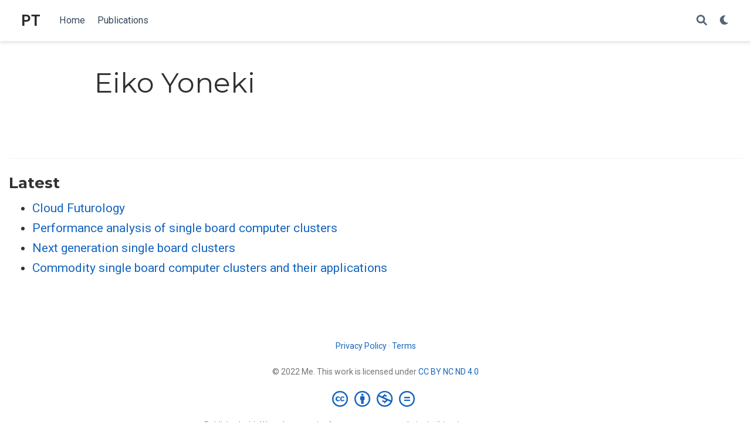

--- FILE ---
content_type: text/html; charset=utf-8
request_url: https://posco.github.io/authors/eiko-yoneki/
body_size: 3620
content:
<!DOCTYPE html><html lang="en-gb" >


<head>
  <meta charset="utf-8" />
  <meta name="viewport" content="width=device-width, initial-scale=1" />
  <meta http-equiv="X-UA-Compatible" content="IE=edge" />
  
  
  
    <meta name="generator" content="Wowchemy 5.5.0 for Hugo" />
  

  
  










  







  
  
  <link rel="preconnect" href="https://fonts.gstatic.com" crossorigin />
  

  
  
  
    
      
      <link rel="preload" as="style" href="https://fonts.googleapis.com/css2?family=Montserrat:wght@400;700&family=Roboto+Mono&family=Roboto:wght@400;700&display=swap">
      <link rel="stylesheet" href="https://fonts.googleapis.com/css2?family=Montserrat:wght@400;700&family=Roboto+Mono&family=Roboto:wght@400;700&display=swap" media="print" onload="this.media='all'">
    
  

  
  
  
  
  
    
    
    
  
  

  <meta name="author" content="Posco Fung Po Tso" />

  
  
  
    
  
  <meta name="description" content="A highly-customizable Hugo academic resume theme powered by Wowchemy website builder." />

  
  <link rel="alternate" hreflang="en-gb" href="https://posco.github.io/authors/eiko-yoneki/" />

  
  
  
    <meta name="theme-color" content="#1565c0" />
  

  
  

  

  <link rel="stylesheet" href="/css/vendor-bundle.min.c7b8d9abd591ba2253ea42747e3ac3f5.css" media="print" onload="this.media='all'">

  
  
  
    
    
      <link rel="stylesheet" href="https://cdn.jsdelivr.net/npm/academicons@1.9.1/css/academicons.min.css" integrity="sha512-W0xM4mr6dEP9nREo7Z9z+9X70wytKvMGeDsj7ps2+xg5QPrEBXC8tAW1IFnzjR6eoJ90JmCnFzerQJTLzIEHjA==" crossorigin="anonymous" media="print" onload="this.media='all'">
    

    
    
    
    
      
      
    
    
    

    
    
    
      
    
    
      
      
        
          <link rel="stylesheet" href="https://cdn.jsdelivr.net/gh/highlightjs/cdn-release@10.2.1/build/styles/github.min.css" crossorigin="anonymous" title="hl-light" media="print" onload="this.media='all'">
          <link rel="stylesheet" href="https://cdn.jsdelivr.net/gh/highlightjs/cdn-release@10.2.1/build/styles/dracula.min.css" crossorigin="anonymous" title="hl-dark" media="print" onload="this.media='all'" disabled>
        
      
    

    
    
    

    

    
    
      
      

      
      

      
    
      
      

      
      

      
    
      
      

      
      

      
    
      
      

      
      

      
    
      
      

      
      

      
    
      
      

      
      

      
    
      
      

      
      

      
    
      
      

      
      

      
    
      
      

      
      

      
    
      
      

      
      

      
    
      
      

      
      

      
    
      
      

      
      

      
    
      
      

      
      
        
      

      
    
      
      

      
      

      
    
      
      

      
      

      
    
  

  
  
  
  
  
  <link rel="stylesheet" href="/css/wowchemy.1052fab8b7700a3dc49ee23683097d66.css" />

  



  


  


  




  
  
  

  
    <link rel="alternate" href="/authors/eiko-yoneki/index.xml" type="application/rss+xml" title="PT" />
  

  
    <link rel="manifest" href="/manifest.webmanifest" />
  

  <link rel="icon" type="image/png" href="/media/icon_hu0b7a4cb9992c9ac0e91bd28ffd38dd00_9727_32x32_fill_lanczos_center_3.png" />
  <link rel="apple-touch-icon" type="image/png" href="/media/icon_hu0b7a4cb9992c9ac0e91bd28ffd38dd00_9727_180x180_fill_lanczos_center_3.png" />

  <link rel="canonical" href="https://posco.github.io/authors/eiko-yoneki/" />

  
  
  
  
  
  
  
  
    
    
  
  

  
  
    
    
  
  <meta property="twitter:card" content="summary" />
  
    <meta property="twitter:site" content="@wowchemy" />
    <meta property="twitter:creator" content="@wowchemy" />
  
  <meta property="og:site_name" content="PT" />
  <meta property="og:url" content="https://posco.github.io/authors/eiko-yoneki/" />
  <meta property="og:title" content="Eiko Yoneki | PT" />
  <meta property="og:description" content="A highly-customizable Hugo academic resume theme powered by Wowchemy website builder." /><meta property="og:image" content="https://posco.github.io/media/icon_hu0b7a4cb9992c9ac0e91bd28ffd38dd00_9727_512x512_fill_lanczos_center_3.png" />
    <meta property="twitter:image" content="https://posco.github.io/media/icon_hu0b7a4cb9992c9ac0e91bd28ffd38dd00_9727_512x512_fill_lanczos_center_3.png" /><meta property="og:locale" content="en-gb" />
  
    
      <meta property="og:updated_time" content="2019-10-02T00:00:00&#43;00:00" />
    
  

  



  

  





  <title>Eiko Yoneki | PT</title>
</head>


<body id="top" data-spy="scroll" data-offset="70" data-target="#TableOfContents" class="page-wrapper   "  >

  
  
  
  
  
  
  
  
  
  <script src="/js/wowchemy-init.min.2ed908358299dd7ab553faae685c746c.js"></script>

  


<aside class="search-modal" id="search">
  <div class="container">
    <section class="search-header">

      <div class="row no-gutters justify-content-between mb-3">
        <div class="col-6">
          <h1>Search</h1>
        </div>
        <div class="col-6 col-search-close">
          <a class="js-search" href="#" aria-label="Close"><i class="fas fa-times-circle text-muted" aria-hidden="true"></i></a>
        </div>
      </div>

      <div id="search-box">
        
        <input name="q" id="search-query" placeholder="Search..." autocapitalize="off"
        autocomplete="off" autocorrect="off" spellcheck="false" type="search" class="form-control"
        aria-label="Search...">
        
      </div>

      
      

      

    </section>
    <section class="section-search-results">

      <div id="search-hits">
        
      </div>

    </section>
  </div>
</aside>



  <div class="page-header">
    












<header class="header--fixed">
  <nav class="navbar navbar-expand-lg navbar-light compensate-for-scrollbar" id="navbar-main">
    <div class="container-xl">

      
      <div class="d-none d-lg-inline-flex">
        <a class="navbar-brand" href="/">PT</a>
      </div>
      

      
      <button type="button" class="navbar-toggler" data-toggle="collapse"
              data-target="#navbar-content" aria-controls="navbar-content" aria-expanded="false" aria-label="Toggle navigation">
      <span><i class="fas fa-bars"></i></span>
      </button>
      

      
      <div class="navbar-brand-mobile-wrapper d-inline-flex d-lg-none">
        <a class="navbar-brand" href="/">PT</a>
      </div>
      

      
      
      <div class="navbar-collapse main-menu-item collapse justify-content-start" id="navbar-content">

        
        <ul class="navbar-nav d-md-inline-flex">
          

          

          
          
          
            
          

          

          
          
          
          

          
            
              
              
            
            
              
              
              
                
              
              
            
          

          <li class="nav-item">
            <a class="nav-link " href="/#about"><span>Home</span></a>
          </li>

          
          

          

          
          
          
            
          

          

          
          
          
          

          
            
              
              
            
            
              
              
              
                
              
              
            
          

          <li class="nav-item">
            <a class="nav-link " href="/#publications"><span>Publications</span></a>
          </li>

          
          

        

          
        </ul>
      </div>

      <ul class="nav-icons navbar-nav flex-row ml-auto d-flex pl-md-2">

        
        
          
        

        
        
        <li class="nav-item">
          <a class="nav-link js-search" href="#" aria-label="Search"><i class="fas fa-search" aria-hidden="true"></i></a>
        </li>
        

        
        
        
        <li class="nav-item dropdown theme-dropdown">
          <a href="#" class="nav-link" data-toggle="dropdown" aria-haspopup="true" aria-label="Display preferences">
            <i class="fas fa-moon" aria-hidden="true"></i>
          </a>
          <div class="dropdown-menu">
            <a href="#" class="dropdown-item js-set-theme-light">
              <span>Light</span>
            </a>
            <a href="#" class="dropdown-item js-set-theme-dark">
              <span>Dark</span>
            </a>
            <a href="#" class="dropdown-item js-set-theme-auto">
              <span>Automatic</span>
            </a>
          </div>
        </li>
        

        
        

      </ul>

    </div>
  </nav>
</header>


  </div>

  <div class="page-body">
    
    
    

    



<div class="universal-wrapper pt-3">
  <h1>Eiko Yoneki</h1>
</div>


<section id="profile-page" class="pt-5">
  <div class="container">
    
    

    
    
    
    <div class="article-widget content-widget-hr">
      <h3>Latest</h3>
      <ul>
        
        <li>
          <a href="/publication/varghese-2019/">Cloud Futurology</a>
        </li>
        
        <li>
          <a href="/publication/basford-2019/">Performance analysis of single board computer clusters</a>
        </li>
        
        <li>
          <a href="/publication/singer-2018/">Next generation single board clusters</a>
        </li>
        
        <li>
          <a href="/publication/johnston-2018/">Commodity single board computer clusters and their applications</a>
        </li>
        
      </ul>
    </div>
    
  </div>
</section>
  </div>

  <div class="page-footer">
    
    
    <div class="container">
      <footer class="site-footer">

  



  

  
  <p class="powered-by">
    
      <a href="/privacy/">Privacy Policy</a>
    
    
       &middot; 
      <a href="/terms/">Terms</a>
    
  </p>
  

  

  
  






  
  
  

  
  
    
  
  
    
  

  

  
  <p class="powered-by copyright-license-text">
    © 2022 Me. This work is licensed under <a href="https://creativecommons.org/licenses/by-nc-nd/4.0" rel="noopener noreferrer" target="_blank">CC BY NC ND 4.0</a>
  </p>
  

  <p class="powered-by footer-license-icons">
    <a href="https://creativecommons.org/licenses/by-nc-nd/4.0" rel="noopener noreferrer" target="_blank" aria-label="Creative Commons">
      <i class="fab fa-creative-commons fa-2x" aria-hidden="true"></i>
      <i class="fab fa-creative-commons-by fa-2x" aria-hidden="true"></i>
      
        <i class="fab fa-creative-commons-nc fa-2x" aria-hidden="true"></i>
      
      
        <i class="fab fa-creative-commons-nd fa-2x" aria-hidden="true"></i>
      
    </a>
  </p>




  <p class="powered-by">
    
    
    
      
      
      
      
      
      
      Published with <a href="https://wowchemy.com/?utm_campaign=poweredby" target="_blank" rel="noopener">Wowchemy</a> — the free, <a href="https://github.com/wowchemy/wowchemy-hugo-themes" target="_blank" rel="noopener">open source</a> website builder that empowers creators.
    
  </p>
</footer>

    </div>
    
  </div>

      

    
    <script src="/js/vendor-bundle.min.46271ef31da3f018e9cd1b59300aa265.js"></script>

    
    
    
      

      
      

      

      
        
        <script src="https://cdn.jsdelivr.net/gh/highlightjs/cdn-release@10.2.1/build/highlight.min.js" integrity="sha512-Ypjm0o7jOxAd4hpdoppSEN0TQOC19UtPAqD+4s5AlXmUvbmmS/YMxYqAqarQYyxTnB6/rqip9qcxlNB/3U9Wdg==" crossorigin="anonymous"></script>
        
        
        <script src="https://cdn.jsdelivr.net/gh/highlightjs/cdn-release@10.2.1/build/languages/r.min.js" crossorigin="anonymous"></script>
        
        <script src="https://cdn.jsdelivr.net/gh/highlightjs/cdn-release@10.2.1/build/languages/latex.min.js" crossorigin="anonymous"></script>
        
      

    

    
    
    

    
    

    
    
    
      
      <script id="search-hit-fuse-template" type="text/x-template">
        <div class="search-hit" id="summary-{{key}}">
          <div class="search-hit-content">
            <div class="search-hit-name">
              <a href="{{relpermalink}}">{{title}}</a>
              <div class="article-metadata search-hit-type">{{type}}</div>
              <p class="search-hit-description">{{snippet}}</p>
            </div>
          </div>
        </div>
      </script>
      
        <script src="https://cdn.jsdelivr.net/gh/krisk/Fuse@v3.2.1/dist/fuse.min.js" integrity="sha512-o38bmzBGX+hD3JHWUFCDA09btWaqrNmoJ3RXLlrysA7PP01Kgs4UlE4MhelE1v5dJR3+cxlR4qQlotsW7jKsnw==" crossorigin="anonymous"></script>
        <script src="https://cdn.jsdelivr.net/gh/julmot/mark.js@8.11.1/dist/jquery.mark.min.js" integrity="sha512-mhbv5DqBMgrWL+32MmsDOt/OAvqr/cHimk6B8y/bx/xS88MVkYGPiVv2ixKVrkywF2qHplNRUvFsAHUdxZ3Krg==" crossorigin="anonymous"></script>
      
    

    
    

    
    
    
    

    
    
      
      
      
      
      
      
      
    

    

    
    
    
    <script id="page-data" type="application/json">{"use_headroom":true}</script>

    
    
      <script src="/js/wowchemy-headroom.c251366b4128fd5e6b046d4c97a62a51.js" type="module"></script>
    
    
    
    
    
    
    
      
      
    
    
    <script src="/en/js/wowchemy.min.3239609ca7abe02ed52d76ffcb22af1d.js"></script>

    
    
    
    
    
    
      
<div id="modal" class="modal fade" role="dialog">
  <div class="modal-dialog">
    <div class="modal-content">
      <div class="modal-header">
        <h5 class="modal-title">Cite</h5>
        <button type="button" class="close" data-dismiss="modal" aria-label="Close">
          <span aria-hidden="true">&times;</span>
        </button>
      </div>
      <div class="modal-body">
        <pre><code class="tex hljs"></code></pre>
      </div>
      <div class="modal-footer">
        <a class="btn btn-outline-primary my-1 js-copy-cite" href="#" target="_blank">
          <i class="fas fa-copy"></i> Copy
        </a>
        <a class="btn btn-outline-primary my-1 js-download-cite" href="#" target="_blank">
          <i class="fas fa-download"></i> Download
        </a>
        <div id="modal-error"></div>
      </div>
    </div>
  </div>
</div>

      <script src="/js/wowchemy-publication.68f8d7090562ca65fc6d3cb3f8f2d2cb.js" type="module"></script>






</body>
</html>
